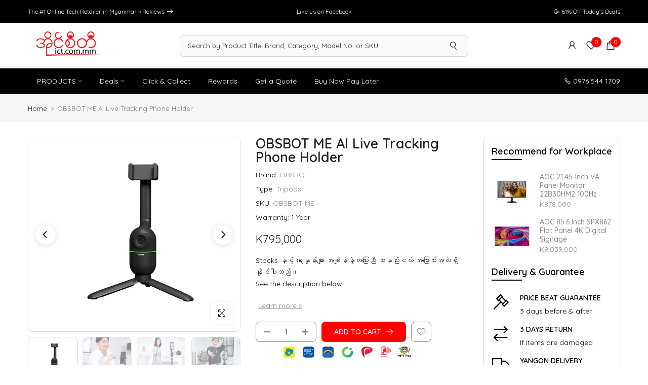

--- FILE ---
content_type: text/html; charset=utf-8
request_url: https://ict.com.mm/products/obsbot-me-ai-live-tracking-phone-holder?section_id=template--15957718040727__sidebar&
body_size: 2022
content:
<div id="shopify-section-template--15957718040727__sidebar" class="shopify-section t4s-section t4s-section-sidebar t4s_tp_ins t4s-dn t4s_tp_cd"><template class="t4s-d-none"> 
      [t4splitlz]<link rel="stylesheet" href="//ict.com.mm/cdn/shop/t/49/assets/t4s-widget.css?v=154464744514273845431671219280" media="all">
            <div class="t4s-sidebar-inner">
            <div class="t4s-row t4s-row-cols-1"><div id="t4s-sidebar-f65f464b-9487-43be-9c91-8688a098bb6f" class="t4s-col-item t4s-widget t4s-sidebar-product-feature"><h5 class="t4s-widget-title">Recommend for Workplace</h5><div class="product_list_widget t4s_ratioadapt t4s_position_8 t4s_contain"><div class="t4s-row t4s-space-item-inner t4s-widget__pr">
	<div class="t4s-col-item t4s-col t4s-widget_img_pr"><a class="t4s-d-block t4s-pr t4s-oh t4s_ratio t4s-bg-11" href="/products/aoc-21-45-inch-va-panel-monitor-22b30hm2-100hz" style="background: url(//ict.com.mm/cdn/shop/files/AOC21.45-InchVAPanelMonitor22B30HM2100Hz_1.jpg?v=1714367481&width=1);--aspect-ratioapt: 1.0909090909090908">
				<img class="lazyloadt4s" data-src="//ict.com.mm/cdn/shop/files/AOC21.45-InchVAPanelMonitor22B30HM2100Hz_1.jpg?v=1714367481&width=1" data-widths="[100,200,400,600,700,800,900,1000,1200,1400,1600]" data-optimumx="2" data-sizes="auto" src="[data-uri]" width="720" height="660" alt="AOC 21.45-Inch VA Panel Monitor 22B30HM2 100Hz">
			</a></div>
	<div class="t4s-col-item t4s-col t4s-widget_if_pr">
		<a href="/products/aoc-21-45-inch-va-panel-monitor-22b30hm2-100hz" class="t4s-d-block t4s-widget__pr-title">AOC 21.45-Inch VA Panel Monitor 22B30HM2 100Hz</a><div class="t4s-widget__pr-price"data-pr-price data-product-price>K878,000
</div></div>
</div>
 <div class="t4s-row t4s-space-item-inner t4s-widget__pr">
	<div class="t4s-col-item t4s-col t4s-widget_img_pr"><a class="t4s-d-block t4s-pr t4s-oh t4s_ratio t4s-bg-11" href="/products/aoc-85-6-inch-spx862-flat-panel-4k-digital-signage" style="background: url(//ict.com.mm/cdn/shop/products/aoc-digital-signage-spx862-949309.jpg?v=1657365992&width=1);--aspect-ratioapt: 1.0909090909090908">
				<img class="lazyloadt4s" data-src="//ict.com.mm/cdn/shop/products/aoc-digital-signage-spx862-949309.jpg?v=1657365992&width=1" data-widths="[100,200,400,600,700,800,900,1000,1200,1400,1600]" data-optimumx="2" data-sizes="auto" src="[data-uri]" width="720" height="660" alt="AOC Digital Signage SPX862, Digital Signage, AOC - ICT.com.mm">
			</a></div>
	<div class="t4s-col-item t4s-col t4s-widget_if_pr">
		<a href="/products/aoc-85-6-inch-spx862-flat-panel-4k-digital-signage" class="t4s-d-block t4s-widget__pr-title">AOC 85.6 Inch SPX862 Flat Panel 4K Digital Signage</a><div class="t4s-widget__pr-price"data-pr-price data-product-price>K9,039,000
</div></div>
</div>
 </div></div><div id="t4s-sidebar-9ce9ded8-1cef-4e32-b98b-47364ffa328c" class="t4s-col-item t4s-widget t4s-sidebar-shipping"><h5 class="t4s-widget-title">Delivery & Guarantee</h5><div class="t4s-row t4s-gx-0 t4s-gy-0 t4s-text-left t4s-space-item-inner"><div class="t4s-sidebar-shipping-icon t4s-col-item icon t4s-col-auto">
                                          <i class="las la-gavel"></i>
                                      </div><div class="t4s-col-item t4s-col">
                                      <h4 class="t4s-sidebar-shipping-title">PRICE BEAT GUARANTEE</h4>
                                      <p class="t4s-sidebar-shipping-desc">3 days before & after</p>
                                  </div>
                              </div><div class="t4s-row t4s-gx-0 t4s-gy-0 t4s-text-left t4s-space-item-inner"><div class="t4s-sidebar-shipping-icon t4s-col-item icon t4s-col-auto">
                                          <i class="las la-exchange-alt"></i>
                                      </div><div class="t4s-col-item t4s-col">
                                      <h4 class="t4s-sidebar-shipping-title">3 DAYS RETURN</h4>
                                      <p class="t4s-sidebar-shipping-desc">If items are damaged</p>
                                  </div>
                              </div><div class="t4s-row t4s-gx-0 t4s-gy-0 t4s-text-left t4s-space-item-inner"><div class="t4s-sidebar-shipping-icon t4s-col-item icon t4s-col-auto">
                                          <i class="las la-truck"></i>
                                      </div><div class="t4s-col-item t4s-col">
                                      <h4 class="t4s-sidebar-shipping-title">YANGON DELIVERY</h4>
                                      <p class="t4s-sidebar-shipping-desc">Within 2 to 3 days</p>
                                  </div>
                              </div><div class="t4s-row t4s-gx-0 t4s-gy-0 t4s-text-left t4s-space-item-inner"><div class="t4s-sidebar-shipping-icon t4s-col-item icon t4s-col-auto">
                                          <i class="las la-headset"></i>
                                      </div><div class="t4s-col-item t4s-col">
                                      <h4 class="t4s-sidebar-shipping-title">OPEN 24/7. SUPPORT</h4>
                                      <p class="t4s-sidebar-shipping-desc">9-11 weekdays. 9-5 weekends</p>
                                  </div>
                              </div></div></div>
            </div>[t4splitlz]
        <link rel="stylesheet" href="//ict.com.mm/cdn/shop/t/49/assets/drawer.min.css?v=58533354722067265701671219280" media="all">
        <div id="drawer-template--15957718040727__sidebar" class="t4s-drawer t4s-drawer__left" aria-hidden="true">
          <div class="t4s-drawer__header"><span>Sidebar</span><button class="t4s-drawer__close" data-drawer-close aria-label="Close sidebar"><svg class="t4s-iconsvg-close" role="presentation" viewBox="0 0 16 14"><path d="M15 0L1 14m14 0L1 0" stroke="currentColor" fill="none" fill-rule="evenodd"></path></svg></button></div>
          <div class="t4s-drawer__content">
              <div class="t4s-drawer__main">[t4splitlz2]</div>
              <div class="t4s-drawer__footer"></div>
          </div>
        </div>
      [t4splitlz]
      </template><button data-sidebar-id='template--15957718040727__sidebar' data-sidebar-false data-drawer-options='{ "id":"#drawer-template--15957718040727__sidebar" }' class="t4s-btn-sidebar"><span class="t4s-btn-sidebar-icon"><svg viewBox="0 0 24 24" width="22" height="22" stroke="currentColor" stroke-width="1.5" fill="none" stroke-linecap="round" stroke-linejoin="round" class="css-i6dzq1"><rect x="3" y="3" width="18" height="18" rx="2" ry="2"></rect><line x1="9" y1="3" x2="9" y2="21"></line></svg></span> <span class="t4s-btn-sidebar-text">Open sidebar</span></button>
<style>
   button.t4s-btn-sidebar {
       position: fixed;
       top: 50%;
       z-index: 100;
       background-color: var(--t4s-light-color);
       color:  var(--t4s-dark-color);
       box-shadow: 0 0 3px rgb(0 0 0 / 15%);
       transition: all .6s cubic-bezier(.19,1,.22,1);
       display: flex;
       align-items: center;
       flex-direction: row;
       flex-wrap: nowrap;
       overflow: hidden;
       min-width: 50px;
       height: 50px;
       padding: 0;
   }
   .t4s-btn-sidebar .t4s-btn-sidebar-icon {
       width: 50px;
       height: 50px;
       display: inline-flex;
       justify-content: center;
       align-items: center;
   }
   .t4s-btn-sidebar .t4s-btn-sidebar-text {
       padding: 0;
       max-width: 0;
       white-space: nowrap;
       overflow: hidden;
       text-overflow: ellipsis;
       font-weight: 500;
       will-change: padding, max-width;
       transition: padding 0.4s cubic-bezier(.175,.885,.32,1.15),max-width 0.4s cubic-bezier(.175,.885,.32,1.15);
   }
   .t4s-btn-sidebar:hover .t4s-btn-sidebar-text {
       padding-right: 25px;
       max-width: 280px;
   }
   .t4s-sidebar-inner .t4s-widget:not(:last-child){margin-bottom: 20px; }
    #drawer-template--15957718040727__sidebar .t4s-drawer__main{overflow-x: hidden;padding:20px;}
   @media screen and (min-width: 1025px) {
      .t4s-sidebar { display: block }
      button.t4s-btn-sidebar,.t4s-section-sidebar{display: none;}.t4s-main-area {flex: 0 0 auto;width: 75%; }}
   .t4s-section-sidebar ~ .t4s-section-main .t4s-main-area{order: 10}
   .t4s-section-sidebar ~ .t4s-section-main .t4s-sidebar{order: 1}
   /* css border conffig */
   .t4s-sidebar-inner {
      border: 1px solid #dddddd;
      padding: 15px;
      border-radius: 8px;
   }</style></div>

--- FILE ---
content_type: text/css
request_url: https://ict.com.mm/cdn/shop/t/49/assets/t4s-widget.css?v=154464744514273845431671219280
body_size: 334
content:
.t4s-widget>ul{padding-left:0;margin-bottom:0}h5.t4s-widget-title{position:relative;padding-bottom:20px;margin-top:0;font-size:18px;margin-bottom:10px}h5.t4s-widget-title:after{content:"";width:60px;border-bottom:2px solid;left:0;bottom:15px;position:absolute}.t4s-widget a:hover,.t4s-widget .t4s-widget__pr-title:hover,.t4s-widget .t4s-article-title:hover{color:var(--accent-color)}.t4s-widget .t4s-widget__pr-title{display:block;line-height:1.25;font-weight:500;font-size:14px;color:var(--secondary-color)}.t4s-widget .t4s-widget__pr-title:hover{color:var(--accent-color)}.t4s-widget .t4s-widget__pr-price{color:var(--secondary-price-color)}.t4s-widget .t4s-widget__pr-price ins{color:var(--primary-price-color);margin-left:5px}.t4s-widget .t4s-article-title{display:block;color:var(--heading-color);font-weight:500;line-height:24px}.t4s-space-item-inner:not(:last-child){margin-bottom:15px}.t4s-widget .t4s-widget_img_pr,.t4s-widget .t4s-widget_img_ar{padding-right:0;min-width:95px;max-width:95px}.t4s-widget_if_pr{color:var(--text-color)}.t4s-widget .product-tags li{display:inline-block;margin:0 2px 5px 0;color:inherit;line-height:24px;font-size:14px;border-radius:var(--btn-radius)}.t4s-widget .product-tags li a{border:1px solid;line-height:24px;border-radius:var(--btn-radius);padding:0 10px;display:inline-block}.t4s-product_list_widget .onsale.nt_label{width:auto;height:auto;color:var(--t4s-light-color);display:inline-block;padding:2px 4px;border-radius:2px;font-size:10px;margin:5px}.nt_label,.nt_label.on,.qs_label.onsale,.txt_sale{background-color:var(--sale-badge-background)}.t4s-blog-categories .t4s-cat-item{padding-left:15px;position:relative;margin-bottom:5px}.t4s-blog-categories .t4s-cat-item.t4s-current-cat a{color:var(--accent-color)}.t4s-blog-categories .t4s-cat-item>a{display:inline-block;position:relative}.t4s-blog-categories .t4s-cat-item .t4s_lb_nav{margin:0;position:absolute;transform:none;right:0;top:-14px}.t4s-blog-categories .t4s-cat-item a i{font-size:20px;margin-right:5px}.t4s-blog-categories .t4s-cat-item:before{color:var(--secondary-color);content:"+";left:0;position:absolute}.t4s-widget-blog-category.t4s-cat-count-false .t4s-cat-count{display:none}.t4s-filter-tags ul li{line-height:25px;list-style:none;margin-bottom:5px;display:inline-block}.t4s-filter-tags ul li a{border:1px solid var(--secondary-color);border-radius:var(--btn-radius);color:var(--secondary-color);display:inline-block;font-size:13px;margin:0 5px 3px 0;padding:2px 15px 1px}.t4s-filter-tags ul{padding-left:0}.t4s-filter-tags ul li a:hover,.t4s-filter-tags ul li.t4s-is--active a{color:var(--t4s-light-color);border-color:var(--accent-color);background-color:var(--accent-color)}.t4s-tags-count-false .t4s-blog-count{display:none}.t4s-sidebar-shipping-icon{font-size:36px;margin-right:20px;color:var(--heading-color);line-height:100%}.t4s-sidebar-shipping .t4s-sidebar-shipping-title{font-size:14px;text-transform:uppercase;color:var(--heading-color);margin-bottom:5px}.t4s-sidebar-shipping .t4s-sidebar-shipping-desc{margin-bottom:0}.t4s-gallery-item .t4s_ratio{overflow:hidden}.t4s-gallery-item img{transition:.5s}.t4s-gallery-item:hover img{-webkit-transform:scale(1.05);transform:scale(1.05);filter:brightness(.8)}.t4s-ins-info .t4s-ins-icon{position:absolute;z-index:5;top:50%;opacity:0;left:50%;transform:translate(-50%,-50%);transition:.5s}.t4s-ins-info .t4s-ins-icon svg{width:20px;height:20px;color:#ededed}.t4s-col-ins a .t4s_bg{transition:.5s}.t4s-col-ins a:hover .t4s-ins-icon{opacity:1}.t4s-col-ins a:hover .t4s_bg{-webkit-transform:scale(1.05);transform:scale(1.05);filter:brightness(.8)}.t4s-image-s img{transition:.5s}.t4s-image-s:hover img{transform:scale(1.05);filter:brightness(.9)}.t4s-social{margin-bottom:-6px}a.t4s-s-item{display:inline-flex;width:38px;height:38px;justify-content:center;align-items:center;background:#333;margin-right:6px;color:var(--t4s-light-color);font-size:18px;margin-bottom:6px}a.t4s-s-item:hover{background:var(--link-color-hover);color:var(--t4s-light-color)}.t4s-sidebar-image .t4s-countdown-pos-1 .t4s-sidebar-countdown{margin-top:10px}.t4s-sidebar-image .t4s-countdown-pos-2 .t4s-sidebar-countdown{position:absolute;z-index:3;top:50%;left:0;right:0;transform:translateY(-50%)}.t4s-widget-category .t4s-product-categories{max-height:250px;list-style:none;overflow-y:auto;overflow-x:hidden;-webkit-overflow-scrolling:touch}.t4s-product-categories .t4s-cat-item{padding-left:15px;position:relative;font-size:14px;font-weight:400;margin-bottom:5px;color:var(--secondary-color)}.t4s-product-categories .t4s-cat-item a{color:inherit}.t4s-product-categories .t4s-cat-item a:hover,.t4s-product-categories .t4s-cat-item.t4s-current-cat a{color:var(--accent-color)}.t4s-product-categories .t4s-cat-item:before{color:inherit;content:"+";left:0;position:absolute}.t4s-widget-product-category.t4s-cat-count-false .t4s-cat-count{display:none}.t4s-toolbart-sidebar.t4s-toolbar-item{display:block}
/*# sourceMappingURL=/cdn/shop/t/49/assets/t4s-widget.css.map?v=154464744514273845431671219280 */


--- FILE ---
content_type: image/svg+xml
request_url: https://cdn.shopify.com/s/files/1/0513/8205/9159/files/ICT_App_Store-Google-SVG.svg?v=1612262289
body_size: 1439
content:
<?xml version="1.0" encoding="utf-8"?>
<!-- Generator: Adobe Illustrator 21.0.0, SVG Export Plug-In . SVG Version: 6.00 Build 0)  -->
<svg version="1.1" id="Layer_1" xmlns="http://www.w3.org/2000/svg" xmlns:xlink="http://www.w3.org/1999/xlink" x="0px" y="0px"
	 viewBox="0 0 200 60" style="enable-background:new 0 0 200 60;" xml:space="preserve">
<style type="text/css">
	.st0{fill:#A6A6A6;}
	.st1{fill:#FFFFFF;stroke:#FFFFFF;stroke-width:0.2;stroke-miterlimit:10;}
	.st2{fill:#FFFFFF;}
	.st3{fill:url(#SVGID_1_);}
	.st4{fill:url(#SVGID_2_);}
	.st5{fill:url(#SVGID_3_);}
	.st6{fill:url(#SVGID_4_);}
	.st7{opacity:0.2;enable-background:new    ;}
	.st8{opacity:0.12;enable-background:new    ;}
	.st9{opacity:0.25;fill:#FFFFFF;enable-background:new    ;}
</style>
<g id="Google_Play_Store">
	<g>
		<path d="M184.8,57.1H15.2c-3.7,0-6.8-3.1-6.8-6.8V9.6c0-3.7,3.1-6.8,6.8-6.8h169.7c3.7,0,6.8,3.1,6.8,6.8v40.7
			C191.6,54.1,188.6,57.1,184.8,57.1z"/>
	</g>
	<g>
		<g>
			<path class="st0" d="M184.8,3.9c3.1,0,5.7,2.6,5.7,5.7v40.7c0,3.1-2.6,5.7-5.7,5.7H15.2c-3.1,0-5.7-2.6-5.7-5.7V9.6
				c0-3.1,2.6-5.7,5.7-5.7H184.8 M184.8,2.9H15.2c-3.7,0-6.8,3.1-6.8,6.8v40.7c0,3.7,3.1,6.8,6.8,6.8h169.7c3.7,0,6.8-3.1,6.8-6.8
				V9.6C191.6,5.9,188.6,2.9,184.8,2.9L184.8,2.9z"/>
		</g>
	</g>
	<g>
		<path class="st1" d="M72.7,16.8c0,1.1-0.3,2-1,2.7c-0.8,0.8-1.8,1.2-3,1.2c-1.2,0-2.2-0.4-3-1.2c-0.8-0.8-1.2-1.8-1.2-3
			c0-1.2,0.4-2.2,1.2-3c0.8-0.8,1.8-1.2,3-1.2c0.6,0,1.1,0.1,1.7,0.3c0.5,0.2,1,0.5,1.3,0.9L71,14.1c-0.5-0.6-1.3-1-2.2-1
			c-0.9,0-1.6,0.3-2.2,0.9c-0.6,0.6-0.9,1.4-0.9,2.3s0.3,1.7,0.9,2.3c0.6,0.6,1.4,0.9,2.2,0.9c0.9,0,1.7-0.3,2.3-0.9
			c0.4-0.4,0.6-0.9,0.7-1.6h-3v-1h3.9C72.7,16.4,72.7,16.6,72.7,16.8z"/>
		<path class="st1" d="M79,13.4h-3.7v2.6h3.3v1h-3.3v2.6H79v1h-4.8v-8.1H79V13.4z"/>
		<path class="st1" d="M83.4,20.5h-1v-7.1h-2.3v-1h5.6v1h-2.3V20.5z"/>
		<path class="st1" d="M89.7,20.5v-8.1h1v8.1H89.7z"/>
		<path class="st1" d="M95.4,20.5h-1v-7.1h-2.3v-1h5.6v1h-2.3V20.5z"/>
		<path class="st1" d="M108.3,19.4c-0.8,0.8-1.8,1.2-3,1.2c-1.2,0-2.2-0.4-3-1.2c-0.8-0.8-1.2-1.8-1.2-3s0.4-2.2,1.2-3
			c0.8-0.8,1.8-1.2,3-1.2c1.2,0,2.2,0.4,3,1.2c0.8,0.8,1.2,1.8,1.2,3C109.5,17.6,109.1,18.6,108.3,19.4z M103.1,18.8
			c0.6,0.6,1.3,0.9,2.2,0.9c0.9,0,1.6-0.3,2.2-0.9c0.6-0.6,0.9-1.4,0.9-2.3s-0.3-1.7-0.9-2.3c-0.6-0.6-1.3-0.9-2.2-0.9
			c-0.9,0-1.6,0.3-2.2,0.9c-0.6,0.6-0.9,1.4-0.9,2.3S102.5,18.2,103.1,18.8z"/>
		<path class="st1" d="M111,20.5v-8.1h1.3l4,6.3h0l0-1.6v-4.8h1v8.1h-1.1l-4.1-6.6h0l0,1.6v5.1H111z"/>
	</g>
	<path class="st2" d="M100.9,32.4c-3.2,0-5.8,2.4-5.8,5.8c0,3.3,2.6,5.8,5.8,5.8c3.2,0,5.8-2.4,5.8-5.8
		C106.7,34.8,104.1,32.4,100.9,32.4z M100.9,41.6c-1.7,0-3.3-1.4-3.3-3.5c0-2.1,1.5-3.5,3.3-3.5s3.3,1.4,3.3,3.5
		C104.1,40.2,102.6,41.6,100.9,41.6z M88.2,32.4c-3.2,0-5.8,2.4-5.8,5.8c0,3.3,2.6,5.8,5.8,5.8c3.2,0,5.8-2.4,5.8-5.8
		C94,34.8,91.4,32.4,88.2,32.4z M88.2,41.6c-1.7,0-3.3-1.4-3.3-3.5c0-2.1,1.5-3.5,3.3-3.5c1.7,0,3.3,1.4,3.3,3.5
		C91.5,40.2,90,41.6,88.2,41.6z M73.2,34.1v2.4H79c-0.2,1.4-0.6,2.4-1.3,3.1c-0.9,0.9-2.2,1.8-4.5,1.8c-3.6,0-6.4-2.9-6.4-6.5
		c0-3.6,2.8-6.5,6.4-6.5c1.9,0,3.4,0.8,4.4,1.7l1.7-1.7c-1.5-1.4-3.4-2.5-6.1-2.5c-4.9,0-9.1,4-9.1,9c0,4.9,4.2,9,9.1,9
		c2.7,0,4.7-0.9,6.3-2.5c1.6-1.6,2.1-3.9,2.1-5.7c0-0.6,0-1.1-0.1-1.5H73.2z M134.7,36.1c-0.5-1.3-1.9-3.7-4.9-3.7
		c-3,0-5.4,2.3-5.4,5.8c0,3.2,2.4,5.8,5.7,5.8c2.6,0,4.2-1.6,4.8-2.6l-2-1.3c-0.7,1-1.6,1.6-2.8,1.6c-1.3,0-2.2-0.6-2.8-1.7l7.7-3.2
		L134.7,36.1z M126.8,38c-0.1-2.2,1.7-3.4,3-3.4c1,0,1.9,0.5,2.1,1.2L126.8,38z M120.5,43.6h2.5v-17h-2.5V43.6z M116.4,33.7
		L116.4,33.7c-0.7-0.7-1.7-1.3-3.1-1.3c-2.9,0-5.5,2.5-5.5,5.8c0,3.2,2.6,5.8,5.5,5.8c1.4,0,2.5-0.6,3-1.3h0.1v0.8
		c0,2.2-1.2,3.4-3.1,3.4c-1.6,0-2.5-1.1-2.9-2.1l-2.2,0.9c0.6,1.5,2.3,3.4,5.1,3.4c3,0,5.5-1.7,5.5-6V32.7h-2.4V33.7z M113.5,41.6
		c-1.7,0-3.2-1.5-3.2-3.5c0-2,1.5-3.5,3.2-3.5c1.7,0,3.1,1.5,3.1,3.5C116.6,40.2,115.2,41.6,113.5,41.6z M146.6,26.6h-6.1v17h2.5
		v-6.4h3.5c2.8,0,5.6-2,5.6-5.3S149.4,26.6,146.6,26.6z M146.6,34.8H143V29h3.6c1.9,0,3,1.6,3,2.9C149.6,33.2,148.5,34.8,146.6,34.8
		z M162.3,32.3c-1.8,0-3.7,0.8-4.5,2.6l2.2,0.9c0.5-0.9,1.4-1.2,2.3-1.2c1.3,0,2.6,0.8,2.7,2.2V37c-0.5-0.3-1.4-0.7-2.6-0.7
		c-2.4,0-4.9,1.3-4.9,3.8c0,2.3,2,3.7,4.2,3.7c1.7,0,2.6-0.8,3.2-1.7h0.1v1.3h2.4V37C167.4,34,165.2,32.3,162.3,32.3z M162,41.6
		c-0.8,0-2-0.4-2-1.4c0-1.3,1.4-1.8,2.7-1.8c1.1,0,1.6,0.2,2.3,0.6C164.8,40.5,163.4,41.6,162,41.6z M176.3,32.7l-2.9,7.4h-0.1
		l-3-7.4h-2.7l4.5,10.3l-2.6,5.7h2.6l7-16H176.3z M153.5,43.6h2.5v-17h-2.5V43.6z"/>
	<g>
		
			<linearGradient id="SVGID_1_" gradientUnits="userSpaceOnUse" x1="37.9657" y1="47.3256" x2="15.185" y2="24.5449" gradientTransform="matrix(1 0 0 -1 0 62)">
			<stop  offset="0" style="stop-color:#00A0FF"/>
			<stop  offset="6.574450e-03" style="stop-color:#00A1FF"/>
			<stop  offset="0.2601" style="stop-color:#00BEFF"/>
			<stop  offset="0.5122" style="stop-color:#00D2FF"/>
			<stop  offset="0.7604" style="stop-color:#00DFFF"/>
			<stop  offset="1" style="stop-color:#00E3FF"/>
		</linearGradient>
		<path class="st3" d="M22.5,13.1c-0.4,0.4-0.6,1.1-0.6,1.9v30c0,0.8,0.2,1.5,0.6,1.9l0.1,0.1l16.8-16.8V30v-0.2L22.6,13L22.5,13.1z
			"/>
		
			<linearGradient id="SVGID_2_" gradientUnits="userSpaceOnUse" x1="54.3017" y1="31.998" x2="21.4565" y2="31.998" gradientTransform="matrix(1 0 0 -1 0 62)">
			<stop  offset="0" style="stop-color:#FFE000"/>
			<stop  offset="0.4087" style="stop-color:#FFBD00"/>
			<stop  offset="0.7754" style="stop-color:#FFA500"/>
			<stop  offset="1" style="stop-color:#FF9C00"/>
		</linearGradient>
		<path class="st4" d="M45.1,35.8l-5.6-5.6V30v-0.2l5.6-5.6l0.1,0.1l6.6,3.8c1.9,1.1,1.9,2.8,0,3.9l-6.6,3.8L45.1,35.8z"/>
		
			<linearGradient id="SVGID_3_" gradientUnits="userSpaceOnUse" x1="42.0749" y1="28.8832" x2="11.1825" y2="-2.0092" gradientTransform="matrix(1 0 0 -1 0 62)">
			<stop  offset="0" style="stop-color:#FF3A44"/>
			<stop  offset="1" style="stop-color:#C31162"/>
		</linearGradient>
		<path class="st5" d="M45.2,35.7L39.5,30L22.5,46.9c0.6,0.7,1.7,0.7,2.8,0.1L45.2,35.7"/>
		
			<linearGradient id="SVGID_4_" gradientUnits="userSpaceOnUse" x1="18.2799" y1="58.9091" x2="32.0747" y2="45.1144" gradientTransform="matrix(1 0 0 -1 0 62)">
			<stop  offset="0" style="stop-color:#32A071"/>
			<stop  offset="6.850000e-02" style="stop-color:#2DA771"/>
			<stop  offset="0.4762" style="stop-color:#15CF74"/>
			<stop  offset="0.8009" style="stop-color:#06E775"/>
			<stop  offset="1" style="stop-color:#00F076"/>
		</linearGradient>
		<path class="st6" d="M45.2,24.3L25.4,13c-1.2-0.7-2.2-0.6-2.8,0.1L39.5,30L45.2,24.3z"/>
		<g>
			<path class="st7" d="M45.1,35.6L25.4,46.8c-1.1,0.6-2.1,0.6-2.7,0l0,0l-0.1,0.1l0,0l0.1,0.1l0,0c0.6,0.6,1.6,0.6,2.7,0l19.8-11.3
				L45.1,35.6z"/>
			<path class="st8" d="M22.5,46.7c-0.4-0.4-0.6-1.1-0.6-1.9V45c0,0.8,0.2,1.5,0.6,1.9l0.1-0.1L22.5,46.7z"/>
		</g>
		<path class="st8" d="M51.8,31.8l-6.8,3.8l0.1,0.1l6.6-3.8c0.9-0.5,1.4-1.2,1.4-2l0,0C53.2,30.6,52.7,31.3,51.8,31.8z"/>
		<path class="st9" d="M25.4,13.2l26.5,15c0.9,0.5,1.3,1.1,1.4,1.8l0,0c0-0.7-0.5-1.4-1.4-2L25.4,13c-1.9-1.1-3.4-0.2-3.4,2v0.2
			C21.9,13,23.5,12.1,25.4,13.2z"/>
	</g>
</g>
</svg>


--- FILE ---
content_type: text/javascript
request_url: https://cdn-sf.vitals.app/assets/js/m54.b9645ddff1344b462e35.chunk.bundle.js
body_size: 3543
content:
"use strict";(window.webpackChunkvitalsLibrary=window.webpackChunkvitalsLibrary||[]).push([[3835],{35312:(t,i,e)=>{e.d(i,{A:()=>s});var n=e(58578);var a=e.n(n)()(!1);a.push([t.id,".vtl-mf-main-widget{padding-top:50px;background-color:rgba(0,0,0,.7);width:100%;height:100%}.vtl-mf-main-widget .vtl-mf-dialog{width:30%;margin:0 auto;position:relative;display:flex;align-items:center;height:100%}.vtl-mf-main-widget__title,.vtl-mf-main-widget__body,.vtl-mf-main-widget__message{color:#fff}.vtl-mf-main-widget__title{font-size:40px;font-weight:700;line-height:1}.vtl-mf-main-widget__message{font-size:22px;line-height:1.2}.vtl-mf-main-widget__logo{max-width:20%}.vtl-mf-main-widget__actions,.vtl-mf-main-widget__logo{display:none}.vtl-mf-main-widget__arrow{position:absolute;left:-184px;max-width:120px;top:5px}.vtl-mf-main-widget__gif{border-radius:5px;margin-top:20px}@media(max-width: 1400px){.vtl-mf-main-widget__message{font-size:20px}.vtl-mf-main-widget__title{font-size:35px}.vtl-mf-main-widget{padding:20px}.vtl-mf-main-widget .vtl-mf-dialog{width:40%}}@media(max-width: 992px){.vtl-mf-main-widget{padding:0}.vtl-mf-main-widget .vtl-mf-dialog{width:50%}.vtl-mf-main-widget__arrow{left:-146px;max-width:100px;top:52px}}@media(max-width: 768px){.vtl-mf-main-widget .vtl-mf-dialog{width:65%}.vtl-mf-main-widget__arrow{left:-95px}}@media(max-width: 565px){.vtl-mf-main-widget .vtl-mf-dialog{width:75%}.vtl-mf-main-widget__arrow{left:-60px}.vtl-mf-main-widget__title{font-size:28px}.vtl-mf-main-widget__message{font-size:18px}}@media(max-width: 375px){.vtl-mf-main-widget .vtl-mf-dialog{width:90%}.vtl-mf-main-widget__title{font-size:26px}.vtl-mf-main-widget__message{font-size:16px}.vtl-mf-main-widget__arrow{position:inherit;max-width:65px}}",""]);const s=a},85904:(t,i,e)=>{e.d(i,{A:()=>s});var n=e(58578);var a=e.n(n)()(!1);a.push([t.id,".vtl-mf-main-widget .vtl-mf-dialog{width:100%;max-width:410px;background-color:#fff;display:block;position:fixed;top:0;left:100px;margin:10px;box-shadow:4px 6px 10px 2px rgba(0,0,0,.15)}.vtl-mf-main-widget .vtl-mf-dialog .vtl-mf-main-widget__container{display:flex;align-items:flex-start}.vtl-mf-main-widget .vtl-mf-dialog .vtl-mf-main-widget__container .vtl-mf-main-widget__logo{width:50px;height:50px;border:1px solid #eaeaea;border-radius:3px;margin-right:10px}.vtl-mf-main-widget .vtl-mf-dialog .vtl-mf-main-widget__container .vtl-mf-main-widget__logo img{display:block;width:100%}.vtl-mf-main-widget .vtl-mf-dialog .vtl-mf-main-widget__container .vtl-mf-main-widget__content{flex:1}.vtl-mf-main-widget .vtl-mf-dialog .vtl-mf-main-widget__container .vtl-mf-main-widget__content .vtl-mf-main-widget__title{font-weight:600;font-size:16px;line-height:1.2}.vtl-mf-main-widget .vtl-mf-dialog .vtl-mf-main-widget__container .vtl-mf-main-widget__content .vtl-mf-main-widget__body{font-size:14px;font-weight:400;line-height:1.2;margin-top:8px}.vtl-mf-main-widget__arrow,.vtl-mf-main-widget__gif{display:none}@media(max-width: 600px){.vtl-mf-main-widget .vtl-mf-dialog{width:calc(100% - 24px);left:0}}",""]);const s=a},34493:(t,i,e)=>{e.d(i,{A:()=>s});var n=e(58578);var a=e.n(n)()(!1);a.push([t.id,".vtl-mf-main-widget{position:fixed;left:0;top:0;display:block;z-index:2147483647}.vtl-mf-main-widget .vtl-mf-dialog{border-radius:5px;padding:20px}.vtl-mf-main-widget .vtl-mf-dialog .vtl-mf-main-widget__actions{margin-top:20px;text-align:right}.vtl-mf-main-widget .vtl-mf-dialog .vtl-mf-main-widget__actions a{padding:4px 12px;border-radius:5px;display:inline-block;text-decoration:none;font-size:14px;line-height:1.2}.vtl-mf-main-widget .vtl-mf-dialog .vtl-mf-main-widget__actions a.allow-wpns{background-color:#00008b;color:#fff}",""]);const s=a},1654:(t,i,e)=>{e.d(i,{K:()=>n});class n{J81(t){}O40(){this.O33()&&this.W61()}N2(){}O33(){return!0}P18(t){}W61(){this.H76();this.P19();this.R27();this.F39();this.K31()}H76(){}P19(){}R27(){}F39(){}K31(){}}},74050:(t,i,e)=>{e.r(i);e.d(i,{NotificationPermissionType:()=>V,G61:()=>T});var n=e(18607);var a=e(87535);var s=e(58024);var o=e(1654);var d=e(59424);var l=e(77275);var r=e(11307);var m=e(53338);var v;!function(t){t.V7="seconds";t.R39="page_views"}(v||(v={}));var c;!function(t){t.V7="seconds";t.R39="page_views"}(c||(c={}));const f=(0,r.jb)({q23:680,W69:683,N21:684,j44:694,l14:695,l15:696,m72:697,q24:698,o52:699,o53:700,m73:701,B34:704,Q36:705,o54:869,C85:870},m.X.G61);var g=e(57001);var h=e(21076);var p=e(52817);var w=e(30991);var _=e(75097);var u=e(485);var x=e(13735);var b=e(96112);var S=e.n(b);var k=e(34493);var y=e(85904);var I=e(35312);class N extends _.X{W61(){this.P19();this.R27();this.F39();this.K31();this.I7()}P19(){a.b.Y69.S68().append(this.V39())}R27(){let t=k.A.toString();const i=f();if('small'===i.N21){t+=y.A.toString();t+=`\n\t\t\t\t.vtl-mf-main-widget .vtl-mf-dialog {\n\t\t\t\t\tbackground-color: #${i.o54};\n\t\t\t\t}\n\t\t\t\t.vtl-mf-main-widget .vtl-mf-dialog .vtl-mf-main-widget__actions a.allow-wpns {\n\t\t\t\t\tbackground-color: #${i.B34};\n\t\t\t\t\tcolor: #${i.Q36};\n\t\t\t\t}\n\t\t\t\t.vtl-mf-main-widget .vtl-mf-dialog .vtl-mf-main-widget__actions a.cancel {\n\t\t\t\t\tcolor: #${i.B34};\n\t\t\t\t}\n\t\t\t`}else'fullscreen'===i.N21&&(t+=I.A.toString());t+=`\n\t\t\t.vtl-mf-dialog .vtl-mf-main-widget__container .vtl-mf-main-widget__content {\n\t\t\t\tcolor: #${i.C85};\n\t\t\t}\n\t\t`;a.b.Y69.Q48(t)}F39(){this.V3=S()('.vtl-mf-main-widget')}K31(){return(0,h.sH)(this,void 0,void 0,function*(){if(!this.V3)return;const t=this.V3.find('.vtl-mf-main-widget__actions .cancel');const i=this.V3.find('.vtl-mf-main-widget__actions .allow-wpns');const e=f();t.on('click',t=>this.I8(t));i.on('click',t=>this.K61(t));if('fullscreen'===e.N21){this.V3.on('click',t=>{this.I8(t)});a.b.X1.o5(t=>this.I8(t))}})}I8(t){return(0,h.sH)(this,void 0,void 0,function*(){var i;const e=f();t.preventDefault();l.ke.M22({name:n.us,value:'1',days:7,sameSite:l.ng.Strict});null===(i=this.V3)||void 0===i||i.remove();'fullscreen'===e.N21&&(yield this.a24())})}K61(t){return(0,h.sH)(this,void 0,void 0,function*(){var i;t.preventDefault();null===(i=this.V3)||void 0===i||i.remove();yield this.a24()})}a24(){return(0,h.sH)(this,void 0,void 0,function*(){yield window.Notification.requestPermission();yield this.o55()})}o55(){return(0,h.sH)(this,void 0,void 0,function*(){if(window.Notification.permission===V.V8)try{return yield navigator.serviceWorker.register(`${u.WC}/sw.js`).then(t=>(0,h.sH)(this,void 0,void 0,function*(){const i=t.active||t.installing||t.waiting;if(i&&t.pushManager){if('activated'===i.state){yield t.update();yield this.a40(t.pushManager)}i.addEventListener('statechange',i=>(0,h.sH)(this,void 0,void 0,function*(){'activated'===i.target.state&&(yield this.a40(t.pushManager))}));return i}}))}catch(t){t&&!this.w30((0,x.X5)(t))&&p.aU.Q44(new p.fz(w.v9,{details:(0,x.X5)(t)}))}})}a40(t){return t.getSubscription().then(i=>{if(null!==i){const{endpoint:t}=i;l.ke.O34(n.T8)!==t&&this.g82(i).then(()=>l.ke.M22({name:n.T8,value:t,days:365,sameSite:l.ng.Strict}))}else this.l16(t).then(t=>{this.g82(t).then(()=>l.ke.M22({name:n.T8,value:t.endpoint,days:365,sameSite:l.ng.Strict}))})})}l16(t){return(0,h.sH)(this,void 0,void 0,function*(){const i={applicationServerKey:u.Oq,userVisibleOnly:!0};return t.subscribe(i)})}g82(t){const i={subscription:t,shopId:a.b.U10.V70().toString()};return a.b.U35.E56(a.b.Q33.L86(g.v.d62),i)}w30(t){return['SecurityError','NotSupportedError','InvalidStateError','AbortError','An unknown error occurred when fetching the script','ServiceWorker script evaluation failed','Failed to register a ServiceWorker','encountered an error during installation','The operation is insecure','Failed to update a ServiceWorker for scope'].some(i=>t.includes(i))}I7(){let t=Number(l.ke.E19(n.vs)||'0');if(t<2){t+=1;l.ke.B69(n.vs,t)}}V39(){let t='';const i=`${u.Vk}/modules/push-marketing/assets/module`;const e=`${i}/arrow-full-screen.png`;const n=`${i}/push-marketing-full-prompt.gif`;const[s,o]=a.b.Y1.n85(m.X.G61);const d=f();''!==d.q23&&(t=`<img src="${d.q23}" alt="Logo" />`);return`\n            <div class="vtl-mf-main-widget">\n                <div class="vtl-mf-dialog">\n                    <div class="vtl-mf-main-widget__container">\n                        <div class="vtl-mf-main-widget__logo">\n                            ${t}\n                        </div>\n                        <div class="vtl-mf-main-widget__content">\n                        \t<img alt="Arrow" class="vtl-mf-main-widget__arrow" src="${e}">\n                            <div class="vtl-mf-main-widget__title">\n\t\t\t\t\t\t\t\t${s(o.p62)}\n                            </div>\n                            <div class="vtl-mf-main-widget__body">\n                                 <div class="vtl-mf-main-widget__message">\n\t\t\t\t\t\t\t\t\t${s(o.m30)}\n\t\t\t\t\t\t\t\t</div>\n                            </div>\n                            <img alt="Gif" class="vtl-mf-main-widget__gif" src="${n}">\n                        </div>\n                    </div>\n\n                    <div class="vtl-mf-main-widget__actions">\n                        <a href="#" class="cancel">${s(o.z35)}</a>\n                        <a href="#" class="allow-wpns">${s(o.C11)}</a>\n                    </div>\n                </div>\n            </div>\n        `}}var O;!function(t){t[t.I9=1]="I9"}(O||(O={}));var V;!function(t){t.U5="default";t.V8="granted"}(V||(V={}));class T extends o.K{constructor(){super();this.trackCookieDaysAlive=7;this.pmUrlStepIdKey='vtlPmStepId';this.timesThatShouldDisplayNotificationPerSession=2;this.W28=new N}O40(){if(this.O33()){this.R40();a.b.Y69.J43().on(s.SI,()=>{const t=a.b.Y4.n61();t&&this.T25(t,!0)});window.Notification.permission===V.U5?this.I10():window.Notification.permission===V.V8?this.W28.o55():a.b.Y68.O51()&&a.b.Y4.y81().then(t=>{if(t){const{shopifyCart:i,wasCartUpdated:e}=t;this.T25(i,e)}})}}O33(){try{return Boolean(window.navigator.serviceWorker&&window.Notification&&'undefined'!=typeof URLSearchParams)}catch(t){return!1}}I10(){if(!this.s40())return;const t=f();const i=t.l14;const e=t.j44;const n=t.m72;const s=t.l15;a.b.S43.Q82()&&i===v.V7&&this.m74(1e3*e);a.b.S43.S74()&&n===c.V7&&this.m74(1e3*s);a.b.S43.Q82()&&i===v.R39&&this.j45(e);a.b.S43.S74()&&n===c.R39&&this.j45(s)}s40(){const t=Number(l.ke.E19(n.vs)||'0');return void 0===l.ke.O34(n.us)&&t<this.timesThatShouldDisplayNotificationPerSession}m74(t){(0,d.Z)(t).then(()=>this.W28.W61())}j45(t){const i=l.ke.O34(n.qS);let e=i?parseInt(i,10):0;e+=1;if(e>=t){this.W28.W61();e=0}a.b.U10.y76().then(t=>{t&&l.ke.M22({name:n.qS,value:e.toString(),days:7,sameSite:l.ng.Strict})})}T25(t,i){if(!l.ke.E19(n.sp)&&!i)return;const e=l.ke.O34(n.T8);if(!e)return;const s={campaignTypeId:O.I9,cart:this.u85(t),shopId:a.b.U10.V70(),deviceSubscription:e};l.ke.B69(n.sp,1);a.b.U35.E56(a.b.Q33.L86(g.v.n63),s).then(()=>l.ke.z13(n.sp)).catch(()=>{})}u85(t){return{token:t.token,items:t.items.map(t=>({quantity:t.quantity,product_id:t.product_id,variant_id:t.variant_id,price:t.price}))}}R40(){this.i10();this.q25();this.x61()}j46(){let t={};const i=l.ke.O34(n.Jb);try{i&&(t=JSON.parse(i))}catch(t){}return t}i10(){const t=window.location.search;const i=t.slice('?'===t[0]?1:0);const e=new URLSearchParams(i);if(e.has(this.pmUrlStepIdKey)){const t=Number(e.get(this.pmUrlStepIdKey));let i=this.j46();if(t!==i.pmStepId){i=Object.assign(Object.assign({},i),{pmStepId:t,isServerNotified:!1});this.C86(i)}}}q25(){const t=a.b.Y4.g27();if(t){let i=this.j46();if(i.cartToken!==t){i=Object.assign(Object.assign({},i),{cartToken:t,isServerNotified:!1});this.C86(i)}}}C86(t){l.ke.M22({name:n.Jb,value:JSON.stringify(t),days:this.trackCookieDaysAlive,sameSite:l.ng.Strict})}x61(){const t=this.j46();const{pmStepId:i,cartToken:e,isServerNotified:s}=t;const o=l.ke.O34(n.T8);const d=a.b.U10.V70();if(i&&e&&o&&d&&!s){const n={stepId:Number(i),cartToken:e,deviceSubscription:o,shopId:d};a.b.U35.E56(a.b.Q33.L86(g.v.b51),n).then(()=>{}).catch(()=>{});t.isServerNotified=!0;this.C86(t)}}}}}]);

--- FILE ---
content_type: application/javascript; charset=utf-8
request_url: https://searchanise-ef84.kxcdn.com/preload_data.0F4A3E4M5n.js
body_size: 10966
content:
window.Searchanise.preloadedSuggestions=['gaming laptop','deals','laptops','power bank','wireless mouse','gaming mouse','power station','ear buds','smart tv','tp link','wireless headphone','mechanical keyboard','bluetooth speaker','smart watches','android tablet','washing machine','gaming keyboard','external hard disk','external ssd','mouse pad','power supply','wireless keyboard','aoc monitor','epson printer','graphic card','ups battery','dell laptop','wireless earbuds','samsung phone','lenovo thinkpad','gaming monitor','usb flash drive','sata ssd','hard disk','logitech mouse','sd card','gaming headset','gift card','smart watch','mobile phone','desktop computer','laptop stand','ear phone','air cooler','macbook air','wifi router','asus laptop','usb hub','mother board','online ups','hp laptops','game controller','ram ddr4','cpu cooler','viewsonic monitor','iphone 13 pro','web cam','pc case','digital camera','micro sd card','external hdd','m2 ssd','access point','macbook pro','mini pc','mi tv','network cable','poe switch','tp link router','silicon power','asus vivobook','i phone','air con','sound bar','bluetooth headphone','laptop bag','4k monitor','laser printer','hdmi cable','sim router','apple watch','wireless microphone','laptop backpack','iphone 13 pro max','bluetooth mouse','laptop ram','monitor arm','jbl speaker','ram ddr4 8gb','nintendo switch','type c hub','mini ups','ipad pro','projector screen','logitech keyboard','samsung tv','lg tv','canon printer','rice cooker','type c','cooler master','msi laptop','hard drive','tv stand','gaming chair','cooling fan','wireless charger','hp printer','usb type c','m.2 nvme','cctv camera','go pro','monitor stand','drawing tablet','gaming headphone','hyper x','vacuum cleaner','android tv','wifi adapter','internal ssd','solar panel','all in one desktop','samsung galaxy','water dispenser','usb c to usb c','gaming pc','dell xps','wireless keyboard with mouse','graphic cards','memory stick','flash drive','network switch','xiaomi redmi note 12','color printer','mi band','solar inverter','hdd 1tb','microsoft surface','iphone 14 pro max','ruijie ap','mac mini','portable power station','light bar','air conditioners','all in one pc','prepaid card mm','4g router','ssd 1tb','usb cable','model o','mikrotik router','wireless headset','internal hdd','phone stand','memory card','iphone case','ipad air','server rack','mobile phones','asus tuf','bluetooth keyboard','iphone 15 pro max','document scanner','head phone','bluetooth earphone','type c to hdmi','monitors & projectors','asus vivobook 15','samsung tablet','air purifier','all in one','8 port poe switch','synology nas','dahua ip camera','ip camera','benq monitor','sony headphone','msi modern 14','keyboard and mouse','dell inspiron','wireless speakers','of war','laptop battery','prolink ups','gaming casing','i phone 13 pro max','cpu fan','sony tv','4k tv','web camera','lg monitor','lenovo laptop','tws earbuds','intel core i7','pos system','dragon power','lithium battery','i pad','asus zenbook','jbl headphones','hp laptop','ruijie router','video conferencing','m.2 ssd','xiaomi phones','card reader','media converter','smart phones','one plus','lenovo thinkbook','mi pad 5','wireless speaker','nvme ssd','microwave oven','usb type c charger','ssd 512gb','x printers','redmi note 11 pro','tp link ap','power cable','portable monitor','2k monitor','toner cartridge','dell monitor','gadget max','ethernet cable','airpods pro','32 inch monitor','android box','acer aspire','mark ryden','usb c hub','mi monitor','gpu cards','128 gb usb','color laser printer','usb to hdmi','air fryer','airpod pro 2','ddr4 ram','xp pen','portable speaker','amd ryzen 5','iphone 15 pro','safe box','aoc 27-inch','ipad cover','bluetooth speakers','green tech','mac book','pc casing','fantech mouse','laptop memory','cat6 cable','today\'s deals','asus rog','acer aspire 5','mi pad','rk keyboard','laptop hdd','gaming desk','usb c power adapter','nothing phone 1','lan cable','portable ssd','ssd 128gb','mini projector','sound box','pc power supply','monitor mount','iphone se','steel series','google pixel','asus motherboards','cpu i5','display port','27 inch monitor','wacom tablet','thermal paste','laptop power bank','conference speaker','air conditioner','label printer','tp link ax','usb stick','screen protector','micro sd','hair dryer','usb type b to 3.5mm','apple pencil','a4tech mouse','gaming keyboards','windows 10 pro','golden field','kaspersky 1 pc','gaming phone','tcl tv','pos printer','coffee machine','mi pad 6','iphone 12 pro max','poe adapter','iphone 16 pro max','rgb fan','extension socket','ssd 256gb','water heater','gaming mice','gaming case','apc ups','intel cpu','refrigerator 2 door','noise cancelling headphones','ssd enclosure','logitech g pro wireless','mag safe','itunes gift card','one plus tv','phone cover','epson ink','ram 8gb','air pod','audio cable','hdmi 1 in 2','coffee maker','redmi note 11','sp ssd','asus zenbook 14','external hard drive','network adapter','rj45 connector','iphone 16 pro','desk mat','type c cable','mouse 10 m','vga to hdmi','smart switch','solar battery','wireless earphone','1tb ssd','window 11 pro license','ram ddr4 3200mhz','redmi note 9','steam wallet gift card','curved monitor','m.2 nvme ssd','car charger','wireless router','play station','gaming controller','iphone 11 pro max','hard drive 2t','bluetooth headset','dell latitude','usb c','ddr5 ram','infinix hot','acer monitor','cloud key gen 2','laptop cooler','tp link switch','rapoo mouse','outdoor ap','office chair','stand fan','redmi note 13 pro','sound card','unifi ap','type c memory','battery pack','samsung monitor','bluetooth adapter','desktop ram','lenovo ideapad','xiaomi pad','usb to usb micro','gaming headphones','tp link adapter','usb adapter','water cooler','canon lbp 2900','u green','in earphone','hdmi splitter','12v battery','intel core i5','wifi extender','tp-link router','gaming mouse pad','finger print','wifi repeater','wifi card','power inverter','epson projector','ear phone bluetooth','gaming laptops','cable management','laptop ssd','3 in 1 printer','asus tuf gaming f15','mi a3','i watch','microsoft surface pro','google gift card','remax power bank','infinix note 12','redmi note 12','managed switch','home appliances','wireless gaming mouse','fiber cable','ram ddr5','macbook air m1','docking station','paper shredder','razer mouse','case fan','11 pro max','smart light','fuji xerox','jbl ear buds','type c monitor','ups 1250va','tablet stand','silicon power ssd','led light','logitech webcam','msi monitor','transcend ssd','xbox controller','usb mouse','computer speaker','power adapter','power connector','audio interface','macbook air m2','logitech speaker','redmi note 13','dp cable','6u rack','wall mount','ipad case','ruijie switch','wireless adapter','epson scanner','hisense tv','go pro max','thermal printer','electric kettle','colour printer','bag pack','sata ssd 2.5-inch','rog ally','ad link','acer swift 3','amd ryzen 7','bluetooth earbuds','tp link access point','mi smart tv','monitor light bar','network storage','anc earbuds','graphics card','redmi note','acer nitro 5','huawei matebook','anker soundcore','1tb hdd','15 pro max','usb a cable','dragon power ups','ubiquiti ap','rtx 3060 ti','air pod pro','usb a to micro b','window laptops','acer laptop','samsung watch','iphone 12 pro','dell xps 13','rechargeable battery','samsung refrigerator','surface pro 8','jbl wireless','redmi note 14 pro','apple pencil 2','usb c monitor','lenovo thinkpad x1','sony camera','lenovo legion','i phone 13','pos printers','jbl earphone','remax min pro','barcode scanners','display port to vga','printer ink','speaker and microphone','mi phone','hdd enclosure','drawing pad','epson l3210','laptop ram ddr4','logi tech','16 port switch','video conference','wireless mic','gaming microphones','smart phone','chest freezer','lg refrigerators','video camera','smart wa','iphone cover','screw driver','laptop charger','air filter','laptop computer','mont marte','eco flow','wifi ups','type c otg','lenovo yoga','mechanical keyboards','hp keyboards','audio adapter','t2 mini','ip cctv','washing machines','hoco headphones','asus rog zephyrus','1 tb hdd','iphone max','2tb ssd','car accessories','pos systems','iphone x','smart televisions','rgb lighting','d link','rog phone','magic keyboard','ipad mini','wireless charging','sim 4g router','type c to usb 3.0','dell xps 15','rivacase bag','air pods','iphone 12 mini','cisco switch','ddr4 16gb','brother printer','redmi note 12 pro','rivacase torngat','dell vostro','vr headset','gaming desktop','wired mouse','dahua monitors','nintendo switch oled','fiber media converter','laptop fan','table fan','air tag','phone holder','mesh wifi','fantech headphones','pressure cooker','huawei tablet','cooling fan for laptop','redmi pad','display port to hdmi','barcode scanner','apple iphone 12','nas hard drive','iphone 11 pro','wifi camera','google pixel 6','extension cable','laptop adapter','vpn router','copier printer','ecoflow power station','remax headphone','asus vivobook 14','galaxy watch','iphone charger','logitech wireless mouse','msi modern 15','pc parts','ssd 256 gb','apc online ups','stylus pen','hdmi cable 10 m','cooling pad','ssd sata','voice recorder','anti virus','redmi note 14','power socket','condenser microphone','battery fan','golden field casing','usb to type c','i phone 12','apple macbook pro','type c to c cable','vga cable','airpod pro','photo printer','dell inspiron 15','vertical monitor','anker charger','viewsonic projector','9u rack','type c adapter','4g sim router','microsoft office','window 11 pro','leeco safe box','usb wifi adapter','monitor wall mount','back pack','ip phone','pack panel','wired keyboard','sd card 128gb','wifi 6 router','gigabit switch','ssd 2tb','hp pavilion','aula keyboard','3kva online ups','hdmi extender','cat 6 cables','12v cable','video capture card','ram ddr4 16gb','hybrid inverter','headphone stand','tp link archer','m2 ssd nvme 512gb','256gb ssd','apple phone','hdmi monitor','acer laptops ssd','laptop cooling pad','microphone usb c','android tv box','xiaomi pad 6','royal ayeyarwaddy','8 ports switch','barcode printer','ask pro','mac mini 2','pen tablet','gaming table','android phone','lifepo4 battery','rapoo keyboard','bluetooth receiver','2tb hdd','wireless keyboard and mouse','seagate 1tb','panasonic washing machine','color ink','must inverter','id card','tv k','play station 5','pixel 6 pro','view sonic monitor','usb 8gb','system box','jbl flip','stick pc','xiaomi monitor','kingston ssd','jabra speaker','fujifilm instax','canon scanner','ipad stand','pad pro','ugreen type c','game pad','s23 ultra','kaspersky security','power extension','motion sensor','x1 carbon','raspberry pi','ups 650va','beats earbuds','type c stick','wd hdd','nintendo switch lite','iphone 12 case','9v battery','ram ddr3','lightning cable','ipad keyboard','internal hard disk','dc ups','touch screen laptop','ben q','golden b','charging stand','samsung galaxy a 32','g pro','network card','a4 tech','cyber power','battery charger','macbook pro m2','nothing phone','asus monitor','redmi pad se','note 13 pro plus','canon toner cartridge','silent mouse','steam iron','tp link wireless adapter','poe 8 port','iphone 15 cover','dell desktop','cleaning kit','fantech gaming keyboard','mi router','i game','8 port switch','gtx 1660 ti','power tree ups','asus tuf f15','camera accessories','intel core i3','induction cooker','wireless cctv','finger print machine','usb to rj45','smart band','lenovo tablet','55 inches tv','huawei watch','sony wireless headphone','usb charger','xiaomi tv','green tech ups','mi sound','laser pointer','roblox gift card','hdd case','interactive whiteboard','ssd laptop','ps4 controller','wired headphones','ubiquiti access','amd gpu','type c earphone','xiaomi pad 5','power plug','65w power bank','2 tb hard disk','camera lens','macbook accessories','dvd drive','acer aspire 3','ergonomic mouse','red magic','acer swift','one plus ce 3','a4tech keyboard','type c to usb hubs','ethernet adapter','ultra 2 smart','tv bracket','iphone 14 pro','xiao mi','aux cable','computer system','keyboard and mouse combo','steelseries mouse','ipad pencil','hdd 4tb','apple macbook','d link managed switches','gigabyte monitor','samsung tab','network switch 8 port','laptop mount','g skill','epson l3250','color printers','ear bud','intel motherboards','usb keyboard','24 port switch','id card printer','wireless headphones','feature phone','gaming monitor 144hz','capture card','tp link cpe','oled monitor','garmin watch','network cable cat 6','mo max','hik vision','ethernet switch','rechargeable fan','hdmi cable 30 m','tv box','surface pro','42u rack','usb c adapter','fan tech','asus gaming laptop','microsoft surface pro x','epson color printer','pc speaker','usb c to hdmi cable','hdmi switch','desk mount','targus backpack','laptop sleeve','apple tv','hoco power bank','keypad phone','steam wallet','blue tooth speaker','laptop keyboard','4 port poe switch','usb microphone','logitech mx master 3s','a printer','type c charger','rice cooker 1.8l','mi pad 5 pro','turbo 4 pro','galaxy watch 4','usb speaker','load balancing router','do ks','bluetooth keyboard mouse','msi gaming laptop','type c to type c','macbook pro m1','sony in-ear headphones','coffee machines','razer headset','intel core','external hard disk 1tb','core i5','sd card reader','samsung galaxy s23','wireless mouse and keyboard','aukey earbuds','crimping tool','monitor 2k','16 port poe switch','hdmi to vga','usb headset','chrome book','ssd case','fm mic','steelseries headset','star ups','in zone','wifi mesh','magic mouse','desktop speaker','smart solar','dell i5','acer laptops','ddr4 3200 8gb','laptop case','lenovo monitor','gan charger','google tv','asus tuf gaming','tp link poe switch','lenovo ideapad 5','galaxy tab','asus rog strix g 15','s24 ultra','gaming headsets','ipad mini 6','tab a8','hdd 2tb','ram 32 gb','iphone 14 pro max screen','mic stand','display port cable','wifi range extender','magsafe charger','fortigate firewall','led lighting','usb c to displayport','pcie ssd','samsung s','prolink ips','surge protector','link cable','charging cable','mobile router','redmi 5 pro','aio cooler','mi ban 6','cisco router','amd ryzen','remax earphone','counting machine','kingston ram','redmi monitor','ssd enclosure m.2','samsung a','samsung ssd','all in one printer','ipad 10th gen','huawei watch fit 2','usb to usb cables','kaspersky internet security','wireless power bank','dell i7','gaming earphone','led strip','aukey pb','gopro hero','in ear','money counter','i phone 11','apple gift card','rog strix','laptop cooling fan','m power','laptops ram','canon lbp','server cabinet','hyperx headsets','dell laptops','ultra card','hair straightener','i phone 14 pro max','a3 printer','glorious model o','hikvision camera','hik cctv','travel adapter','t pro','canon mf 3010','razer keyboard','galaxy tab a8','mi box','ps5 console','asus rog strix','xiaomi redmi','canon cartridge','patch panel','laptop ram ddr4 8gb','external storage','fantech keyboard','iphone cable','konica minolta bizhub','gtx 1660 super','sony speaker','cpu i5 10 gen','type c to usb','tuf a15','noise cancelling','whats app','unifi switch','ddr3 8gb','lenovo thinkbook 14','pure sine wave inverter','jumper ezbook','hp probook','power button','msi prestige','iphone 14 pro case','dish washer','ipad air 5','logitech headset','type c to lightning','mi pen','nippon pos','mini pc computer','i5 laptop','pure sine wave','sandisk ssd','lenovo ideapad gaming 3','patch cord','msi gf63 thin','anker power bank','pc monitor','water purifiers','intel core i9','printer cartridge toner','door access','epson l805','canon camera','wacom intuos','redmi turbo 3','asus motherboard','today\'s deals window laptops','wall fan','kvm switch','ryzen cpu','mini speaker','heavy duty','mac book pro','asus prime','lenovo loq','a4 tech mouse','ups battery 12v','hopestar speaker','ssd 1 tb','view sonic','apple watch band','airpod 4 case','vaccum cleaner','ipad pro cover','phone case','samsung s22','ram 16gb','hdmi 4k','lg air conditioner','cyber power ups','wd hard disk','cat 6 cable','network tester','temperature sensor','led tv','network printer','cpu i7','cmos battery','core i7','smart home','receipt printer','apacer ssd','i phone 4 se','gps track','16 pro max','32 inch tv','hdd for','washer dryer','msi modern','nb stand','nvme 1tb','gigabyte motherboards','oled tv','lian li','d link switch','wireless keyboards','xiaomi mi tv','4tb hdd','glacier chest freezer','a bus','usb drive','windows 11 license','t home','a4 tech keyboard','dell i','thermaltake power supply','note 12 5g','1250va ups','aek speaker','lenovo tab','watch strap','3d printer','network box','sfp modules','antivirus software','cpu processors','lenovo thinkpad e14','online ups 3kva','table lamp','mp3 player','number pad','gaming chairs','24 inches monitor','inkjet printers','85 inch tv','wireless antenna','intel i9','remax speaker','dell latitude laptop','prato gas hob prt','2 usb to type-c','mi band 7 pro smart watch','link network cable','4gb sd','usb data cable','paper cutter','desk clock','wired earphone','iphone 15 plus','archer c6','3 ac power cable','redmi pad pro','dell monitors','18w charger','samsung laptop','keychron keyboard','lenovo legion 5','money counting machine','gamdias talos','pd charger','12 v battery','2 in 1 laptops','vertical mouse','curve monitor','female jack','bluetooth speaker promotion','sata cable','2.5 sata ssd','samsung a55','sharp refrigerators','car gps','apple watch series 8','headphone sony','alienware laptop','galaxy buds','sonic gear','epson et','asus tuf a15','dg 28 plus','usb c to hdmi','portable ac','microlab speakers','sandisk external ssd','power cord','projector stands','macbook cover','jabra headphones','gas stove','conference camera','google play store gift card','ips monitor','usb modem','apple charger','rgb mouse','phone cooler','x keyboard','samsung earbuds','canon pixma','seagate 4tb','power tree','tp link port','asus vivobook 16','internal ssd 512','epson ecotank','thunderbolt cable','hard disk case','ddr3 4gb','apple iphone','samsung galaxy tab','fast charger','bag pa','ict speaker','speaker input and output','mi buds','aoc monitor 27','orico st','cordless phone','ram ddr 3 8gb','poe injector','jbl tune','rg p','home theatre','hisense refrigerator','monitor with speaker','cable tester','raspberry pi 4','samsung galaxy tab s10 12','samsung galaxy s24 ultra','cpu cooling','ddr4 8gb','midea refrigerator','oled laptop','ram ddr4 16gb desktop','tv wall mount','asus zephyrus','shop com mm','safe guard','aoc 24v2q','myanmar net','gopro cameras','nas drive','mi watch','x 6 pro','dual monitor arm','mi tablet','ssd m2','logitech g','liquid cooler','16gb ddr4','hp envy','santak online ups','network cable tester','dell laptop i5','tower fan','note pro','external dvd drive','pc fan','led monitor','lenovo v15','projector stand','usb to hdmi adapter','power strip','ipad air 2 case','usb extender','macbook sleeve','lan connector','external ssd hard disk','hoco earphones','lenovo laptops','conference microphone','lucky seven','8tb hdd','iphone 13 case','ring light','redmi 10a','alpha air cooler','wd ssd','ssd external','casing fan','dahua cctv','watch band','ddr5 4800mhz','network head','hp laserjet','touch screen monitor','keyboard switch','mx master','64gb usb','dash cam','desktop hard disk','xiaomi civi','650va ups','android phones','hp victus','iphone 15 case','cool master fans','tp-link archer','power banks','acer swift 5 sf514','computer table','computer case','blue tooth controller','wireless head set','dell keyboard','desktop pc','archer c80','samsung watch 6','mic speaker portable','custom power cable','s25 ultra','type c to type c cable','acer predator helios 300','dell inspiron 3511','mouse wireless','samsung s23','canon copier','rode mic','21 inch monitor','surveillance hard drive','bluetooth and wireless','usb to lan adapter','msi motherboard','dryer machine','hoco speaker','x all','128gb ssd','hp monitor','mini itx','window tablet','ups for desktop','inverter battery','xiaomi 14 pro','portable projector','samsung s23 ultra','toshiba refrigerators','tp link deco','teamgroup ssd','mini printer','65w charger','to pure','bluetooth microphone','mac book air','camera battery','canon toner','mcafee antivirus','msi prestige 14','mesh router','power charge','samsung galaxy a','dell battery','i phone 15','usb extension cable','aoc monitor 24','logitech gaming mouse','laptop hard disk','monitor light','adata ssd','laptop powerbank','asus e','pcie ethernet card','usb 3.0 gigabit','computer casing','samsung tablets','external hdd 1tb','iphone 13 mini','a4 paper','bluetooth adapter pc','dell inspiron 3530','dell desktop computer','power bank for laptop','wd red','touch monitor','orico enclosure','portable air conditioner','steam deck','ubiquiti ap ac products','dot matrix printer','water heaters with pump','sony earphone','rtx 3080ti','sony headphones','i7 laptop','amd motherboards','tcl android tv','microphone stand','xpg ram','rog laptop','nas hdd','boya microphone','motorized projector screen','48 ports switches','cdma phone','rgb keyboard','wireless access points','konica minolta','iem ear','ezviz c6n','apple watch series 9','ddr4 4gb','type c to display port','wireless gaming headset','u6 pro','power sta','surface laptop','karaoke speaker','head set','samsung cover','panasonic phone','mercusys router','i5 12th gen','13 pro max','msi thin','rj45 to usb','santak battery','boya mic','redmi note 8 pro','20000mah power banks','philips monitor','door bell','iphon 15 pro','apple airpods pro','gaming motherboard','12v 2a','vga to hdmi adapter','msi katana','lenovo i3','xiaomi mi 12s','gaming mechanical keyboard','redmi note 14 pro plus','wireless receiver','asus gtx 1650','lg 55-inch smart tv','ipad pro 11','face plate','load balance','ssd external hard drive','samsung washing machine','logitech mx','computer monitor','iphone 13 cover','sound core','lenovo yoga 7','13th gen motherboard','marvo keyboard','infrared cooker','load balancing','keyboard mouse','vertical laptop stand','wire mouse','sharp tv','skyworth tv','corsair mouse','ipad mini 5','asus proart','harman kardon','mi speaker','sp ddr4','i phone x','redmi note 12 pro 5g','logitech g102 gen2 lightsync','weight scale','canon ir','keyboard for','mini camera','14 pro max','audio mixer','today\'s deals monitors','action camera','xbox series s','tronsmart speaker','i pad pro','console cable','external drive','iphone 17 pro max','hp elitebook','tp link eap','honor x9b','printer cable','microsoft office license','dvi to hdmi','lg washing machines','mac keyboard','laser toner','acer nitro','apple ipad','mini tripod','panasonic tv','type c to c','lenovo ideapad slim 3','samsung note 20 ultra','power supply unit','manage switch','samsung phones','cabinet with 2 door','macbook m1 pro','oppo a18','camera lighting','finger attendance machine','gaming desktop computer','headset stand','wifi antenna','hdd dock','network rack','rtx 3070ti','acer swift x','car phone holder','usb c cable','lenovo v14','macbook case','acer predator','bluetooth dongle','label printers','tv mount','samsung galaxy tab s9 fe','3.5mm audio jack','ipad 11 gen','acer spin 3','rivacase erebus','macbook pro 2020','gel battery','usb switch','canon mf','silent mouse wireless','xiaomi mi','amazon gift card','i phone 12 pro max','10 kva online ups','power s','one plus phone cover','dell inspiron 3520','apple pen','reyee router','east ups','desktop casing','ultra watch 8','hp battery','logitech g pro','beats studio buds plus','drawing tablets','low profile keyboard','unitek hdmi','tripod screen','gaming phones','ps5 controller','dell optiplex','logitech headphone','fiber module','lenovo ideapad 1','2d scanner','2.5-inch ssd internal','play store','desk pad','blood pressure monitors','i phone 12 pro','think pad','seagate 2tb','car camera','dp to hdmi','thermal pad','wireless mice','xiaomi pad 7','acer aspire vero','huawei laptop','lenovo ideapad slim 5','apple watch ultra','i3 12th gen','wrist rest','samsung z flip','6 u rack','ddr 4 ram','ceiling fan','s22 ultra','aoc gaming monitor','wireless ap','i music','oc200 omada','router ups','wk design','tv 4k','multi cooker','nokia phone','thai pro','aoc u27p2c','j5 create','rapoo wireless mice','fujifilm camera','benq projector','print server','usb 3.0 hub','fiber patch cord','macbook charger','portable hard drive','remax earbuds','liquid cpu cooler','electric fan','ram ddr4 2400mhz','phone charger','steering wheel','midea washing','lenovo x1 carbon','hikvision cctv','lenovo i5','power stat','key board','l is top','google chromecast','gaming mousepad','fridge one door','apple watch series 10','hdmi adapter','deco m4','8gb ddr4','16 pro max case','mi band 7','msi stealth','apple mac','xiaomi pad 6 pro','camera stand','keyboard cover','garmin forerunner','dragon power battery','wireless access point','new rd','sata to usb','epson l','gift cards','ips monitors','iphone xs max','redmi note 12 turbo','alpha tv','touch pen','galaxy buds 2 pro','phone accessories brand','lenovo adapter','apple earphone','lcd monitor','mini hdmi to hdmi','samsung smart tv','woofer speaker','magnetic ipad','battery 12v','msi claw','corsair power supply','iphone 16 case','speaker cable','leeco safe','micro usb','samsung s22 ultra','usb sound card','universal adapter','43 inch android tv','rechargeable mouse','aoc 24v5','wireless printer','jbl flip 6','tp-link switch','dahua monitor','viewsonic vp','xiaomi tablet','gas hob','asus tuf gaming a15','easy capture','mplus solar','ssd nvme','redmi note 13 pro plus','nec projector','m.2 2280 nvme','aoc 32 monitor','micro phone','ssd 512gb m.2','samsung s24 ultra','window license','650w power supply','hdmi usb c','m2 nvme ssd','power ba','tv mount stand','144hz monitor','to vga','samsung s24','z flip','handheld printer','2000va ups','power b','usb flash drive 64gb','rog mouse','dell laptop battery','coiled cable','8 port gigabit switch','nvr 32 channel','laptop i5','sony phone','ram ddr4 2666mhz','samsung charger','redmi k70','samsung soundbar','dell mouse','ir sensor','water purifier','phyo thant aung','note 14 pro','wifi access point','mi band 8','256gb usb','wireless ear phone','wireless hdmi','lenovo e14','camera bag','network connector','beko refrigerators','prolink ups battery','solid state drive','apple keyboard','anc headphones','master air cooler','ugreen charger','electric toothbrush','acer veriton vs2690g','gaming earbuds','mi pad pro case','mac studio','prolink inverter','wacom pen','fingerprint time attendance machine','asus vivo book 14','nothing ear 1','cisco managed switch','cable tie','black shark','mark ryden backpack','mini fan','asus laptops','cctv hdd','prolink router','huawei matepad','mikrotik switch','apple card','fantech controller','rtx 4060 gpu','oppo reno','usb to usb','hp spectre','thinkpad e14','playstation store gift card','phone cooling fan','ruijie poe switch','fax phone','vivo book','ausu laptops','stream deck','core i7 12th','security camera','in ear monitor','front load washing machine','m2 ssd 256','managed switches','whats gaming','portable fan','dell laptop core i7','mini keyboard','mi sound bar','microsoft laptop','4k webcam','team group','ezviz cctv','ear cushion','windows laptop','wired earphones','laptop ram ddr4 3200mhz','razer deathadder','ups 2000va','acer ssd','2k monitors','ram 32gb','cooler master casing','steel series keyboard','ipad pen','ruijie poe','mini dc ups','lenovo legion 5 pro','usb to ethernet','rog zephyrus','hp mouse','imou ranger 2','patch cord cat 6','apc battery','google play','iphone accessories','type c to','100w charger','philips toaster','samsung fold 2','philips blender','anker power','msi laptops','hp i5','red mi note 12 pro','anitech mouse','wireless usb adapter','rx 6700 xt','16 port sw','oppo a5','best monitors','viewsonic mhd','boom arm','hand blender','iphone pro','lcd screen','network tool','aaa battery','card printer','asus vivobook pro 15','rack type','sata hdd','growatt inverter','dell i5 10','dell inspiron 14','gift code','iphone 14 plus','lenovo desktop','i phone 16','apple adapter','apple watch se','120hz monitor','usb 3.0 cable','i phone 14 pro','hp laser','iphone 11 cover','cd drive','huawei band','pdu 6ways','razer laptop','redmi 14c','air blower','xiaomi pad 7 pro','gaming accessories','apple laptop','ssd 500gb','chrome cast','kaspersky anti-virus','hdmi video capture','power supply 750w','vpn software','laptop power adapter','mi box s','ap 5 g','cm phone','air port','noise cancelling earbuds','monitor 144hz','asus i7','ac adapter','smart plug','redmi note pro','lexar ssd','100w power bank','selfie stick','pro link','laptop bags','air fiber','infinix zero 30','asus vivobook go 15 oled','power st','i phone 14','mid tower','mark ryden bags','usb extension','epson printers','fire alarm','flash light','redmi note 15','gaming wireless mouse','mouse pads','dell i3','infinix note 30 pro','pa system','cooler fan','lenovo v15 g3','laptop accessories','crome keyboard','a3 printers','silicon power hdd','redmi tablet','game console','lenovo gaming laptop','redmi turbo','rog keyboard','andriod tv','range extender','network socket','10th gen motherboard','wireless gaming keyboard','lighting cable','aa battery','dahua nvr','jbl headphone','ryzen motherboards','mi phones','lighting to rj45','hdd 2t','msi gf63','desktop switch','external ssd 2tb','asus gaming laptops','amd cpu','redmi note 8','fujifilm instax pal palm size digital camera','laptop ssd 1tb','amd ryzen 3','apple mouse','rack fan','am4 motherboards','canon laser printer','hp cartridge','razer gold','usb wifi','samsung galaxy s25','fantech headset','type c to 3.5mm jack','amazon fire','magsafe battery','today\'s deals gaming laptops','water pump','charger pd','iphone xr','redmi pad 2','printer head','led screen','75 inch tv','sticker printer','dual wan','usb fan','internal hard drive','mini hdmi','wireless point','jbl earbuds','nikon camera','sound system','cpu i3','belkin surge protector','sony earbuds','80000mah power bank','laptop cover','redmi note 11 pro 5g','google play gift card','razer viper','bluetti power station','canon ink','1200va ups','pabx cable','note 12 pro','dual band router','multifunction printer','hp ink','asus gaming','bluetooth keyboard and mouse','windows 11 pro 64-bit','monitor stand arm','aoc 24b2xh','dc fan','note 12 turbo','hp pavilion 15','infinix hot 30','stereo speaker','lenovo ideapad flex 5','inkjet printer','v29e 5g','redmi 14 pro','synology diskstation','bluetooth headphones','type c to hdmi adapter','power extension sockets','iphone x cover','mini led','mist fan','wireless presenter','tele link','ruijie reyee','z flip 4','glacier air cooler','key caps','iphone 14 pro max cover','solar inverters','samsung washing','huawei phone','garment steamer','beko washing machine','mi pad 6 pro','ddr4 16gb 2666mhz','airpod case','hp 15s','bill counting machine','bluetooth headsets','sp ssd 256gb','gps watch','wireless camera','lamination machine','wide monitor','boya by-wm3t2','monitor 32-inch','usb audio','qhd monitor','vacuum robot','projectors screens','macbook m2','photo paper','i3 laptop','convergent myanmar','ruijie access point','iphone 15 pro max cover','mi band 7 pro','1tb external hard disk','computer accessories','usb c to 3.5 mm jack','note 13 pro','laser color printer','24 port poe switch','slip printer','for sale','lenovo i7','i mac','xiaomi tablets','hdmi to hdmi','touch screen','hdd cable','tubular battery','lenovo battery','verbatim pinstripe','redmi turbo 4','smart board','presentation remote','huawei mate','fuji xerox printer','network video recorder','sfp module','lenovo flex 5','apple magic keyboard','msi gaming','512gb ssd','omada access point','m plus','logitech wireless','usb flash drive 3.0','attendance machine','thinkpad t14','interactive touch system','hp adapter','lenovo ideapad 3','ac dc air cooler','unifi ac pro','acer battery','lg washing machine','redmi note 13 5g','micro lab','iphone 17 pro','sp micro sd','128 gb flash drive','iphone xs','acer adapter','type c to hdmi cable','aula mouse','midea fan','refrigerator 1 door','rs232 serial','key pad phone','dell alienware','airpods pro 2','dragon power power supply','wifi usb','linksys router','i phone 13 pro','laser projector','asus i5','dvd player','gaming speaker','1 tb ssd','windows tablet','graphic card 2gb','car mount','airpod max','lte router','go pro 9','asus oled','verbatim mouse','logitech wireless keyboard','short throw projectors','tp link usb','redmi phone','asus rog ally','video capture','display cable','xiaomi phone','wireless earphones','line phone','i5 13th gen laptop','spotify premium','cctv power supply','jbl charge 5','redmi no','macbook stand','switch easy','acer i3','hand phone','today\'s deals android phones','external ssd 1tb','esr case','optical cable','wireless controller','rx 6500 xt','4g lte','office mouse','viewsonic monitor 24','nvidia geforce rtx 3060 ti','c to lightning','samsung a53','mi tablets','joy stick','aoc 4k monitor','4k projector','redmi note 10','iphone adapter','dell server','samsung a16','wifi power bank','power statio','showcase freezer','samsung s25','heat sink','logitech g502','smart tag','refill ink','ipad a16','240hz monitor','router wifi','glorious model o wireless','pro max','keyboard for ipad','rechargeable air cooler','hard disk 1tb','euro projector screen','blue carbon','window laptop','sub woofer','portable printer','micro wave','g sync','hp omen','dahua camera','redmi 9a','liquid cooling','computer desk','apple cable','tp link wifi'];